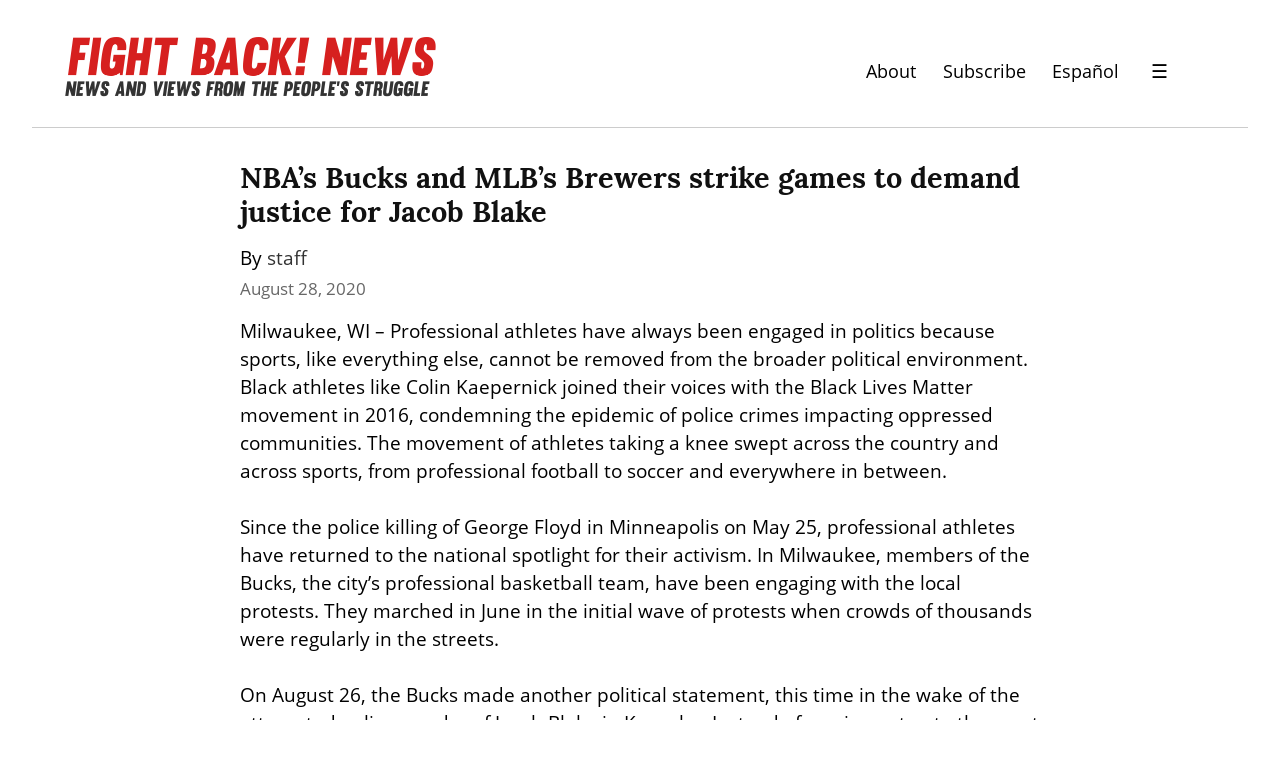

--- FILE ---
content_type: text/html; charset=utf-8
request_url: https://www.google.com/recaptcha/api2/anchor?ar=1&k=6LfWcCIUAAAAAFVWqX0_IeDeuXBmT7LVdIfy3SHL&co=aHR0cHM6Ly9maWdodGJhY2tuZXdzLm9yZzo0NDM.&hl=en&v=N67nZn4AqZkNcbeMu4prBgzg&size=normal&anchor-ms=20000&execute-ms=30000&cb=7bzjt7ukzdx6
body_size: 49591
content:
<!DOCTYPE HTML><html dir="ltr" lang="en"><head><meta http-equiv="Content-Type" content="text/html; charset=UTF-8">
<meta http-equiv="X-UA-Compatible" content="IE=edge">
<title>reCAPTCHA</title>
<style type="text/css">
/* cyrillic-ext */
@font-face {
  font-family: 'Roboto';
  font-style: normal;
  font-weight: 400;
  font-stretch: 100%;
  src: url(//fonts.gstatic.com/s/roboto/v48/KFO7CnqEu92Fr1ME7kSn66aGLdTylUAMa3GUBHMdazTgWw.woff2) format('woff2');
  unicode-range: U+0460-052F, U+1C80-1C8A, U+20B4, U+2DE0-2DFF, U+A640-A69F, U+FE2E-FE2F;
}
/* cyrillic */
@font-face {
  font-family: 'Roboto';
  font-style: normal;
  font-weight: 400;
  font-stretch: 100%;
  src: url(//fonts.gstatic.com/s/roboto/v48/KFO7CnqEu92Fr1ME7kSn66aGLdTylUAMa3iUBHMdazTgWw.woff2) format('woff2');
  unicode-range: U+0301, U+0400-045F, U+0490-0491, U+04B0-04B1, U+2116;
}
/* greek-ext */
@font-face {
  font-family: 'Roboto';
  font-style: normal;
  font-weight: 400;
  font-stretch: 100%;
  src: url(//fonts.gstatic.com/s/roboto/v48/KFO7CnqEu92Fr1ME7kSn66aGLdTylUAMa3CUBHMdazTgWw.woff2) format('woff2');
  unicode-range: U+1F00-1FFF;
}
/* greek */
@font-face {
  font-family: 'Roboto';
  font-style: normal;
  font-weight: 400;
  font-stretch: 100%;
  src: url(//fonts.gstatic.com/s/roboto/v48/KFO7CnqEu92Fr1ME7kSn66aGLdTylUAMa3-UBHMdazTgWw.woff2) format('woff2');
  unicode-range: U+0370-0377, U+037A-037F, U+0384-038A, U+038C, U+038E-03A1, U+03A3-03FF;
}
/* math */
@font-face {
  font-family: 'Roboto';
  font-style: normal;
  font-weight: 400;
  font-stretch: 100%;
  src: url(//fonts.gstatic.com/s/roboto/v48/KFO7CnqEu92Fr1ME7kSn66aGLdTylUAMawCUBHMdazTgWw.woff2) format('woff2');
  unicode-range: U+0302-0303, U+0305, U+0307-0308, U+0310, U+0312, U+0315, U+031A, U+0326-0327, U+032C, U+032F-0330, U+0332-0333, U+0338, U+033A, U+0346, U+034D, U+0391-03A1, U+03A3-03A9, U+03B1-03C9, U+03D1, U+03D5-03D6, U+03F0-03F1, U+03F4-03F5, U+2016-2017, U+2034-2038, U+203C, U+2040, U+2043, U+2047, U+2050, U+2057, U+205F, U+2070-2071, U+2074-208E, U+2090-209C, U+20D0-20DC, U+20E1, U+20E5-20EF, U+2100-2112, U+2114-2115, U+2117-2121, U+2123-214F, U+2190, U+2192, U+2194-21AE, U+21B0-21E5, U+21F1-21F2, U+21F4-2211, U+2213-2214, U+2216-22FF, U+2308-230B, U+2310, U+2319, U+231C-2321, U+2336-237A, U+237C, U+2395, U+239B-23B7, U+23D0, U+23DC-23E1, U+2474-2475, U+25AF, U+25B3, U+25B7, U+25BD, U+25C1, U+25CA, U+25CC, U+25FB, U+266D-266F, U+27C0-27FF, U+2900-2AFF, U+2B0E-2B11, U+2B30-2B4C, U+2BFE, U+3030, U+FF5B, U+FF5D, U+1D400-1D7FF, U+1EE00-1EEFF;
}
/* symbols */
@font-face {
  font-family: 'Roboto';
  font-style: normal;
  font-weight: 400;
  font-stretch: 100%;
  src: url(//fonts.gstatic.com/s/roboto/v48/KFO7CnqEu92Fr1ME7kSn66aGLdTylUAMaxKUBHMdazTgWw.woff2) format('woff2');
  unicode-range: U+0001-000C, U+000E-001F, U+007F-009F, U+20DD-20E0, U+20E2-20E4, U+2150-218F, U+2190, U+2192, U+2194-2199, U+21AF, U+21E6-21F0, U+21F3, U+2218-2219, U+2299, U+22C4-22C6, U+2300-243F, U+2440-244A, U+2460-24FF, U+25A0-27BF, U+2800-28FF, U+2921-2922, U+2981, U+29BF, U+29EB, U+2B00-2BFF, U+4DC0-4DFF, U+FFF9-FFFB, U+10140-1018E, U+10190-1019C, U+101A0, U+101D0-101FD, U+102E0-102FB, U+10E60-10E7E, U+1D2C0-1D2D3, U+1D2E0-1D37F, U+1F000-1F0FF, U+1F100-1F1AD, U+1F1E6-1F1FF, U+1F30D-1F30F, U+1F315, U+1F31C, U+1F31E, U+1F320-1F32C, U+1F336, U+1F378, U+1F37D, U+1F382, U+1F393-1F39F, U+1F3A7-1F3A8, U+1F3AC-1F3AF, U+1F3C2, U+1F3C4-1F3C6, U+1F3CA-1F3CE, U+1F3D4-1F3E0, U+1F3ED, U+1F3F1-1F3F3, U+1F3F5-1F3F7, U+1F408, U+1F415, U+1F41F, U+1F426, U+1F43F, U+1F441-1F442, U+1F444, U+1F446-1F449, U+1F44C-1F44E, U+1F453, U+1F46A, U+1F47D, U+1F4A3, U+1F4B0, U+1F4B3, U+1F4B9, U+1F4BB, U+1F4BF, U+1F4C8-1F4CB, U+1F4D6, U+1F4DA, U+1F4DF, U+1F4E3-1F4E6, U+1F4EA-1F4ED, U+1F4F7, U+1F4F9-1F4FB, U+1F4FD-1F4FE, U+1F503, U+1F507-1F50B, U+1F50D, U+1F512-1F513, U+1F53E-1F54A, U+1F54F-1F5FA, U+1F610, U+1F650-1F67F, U+1F687, U+1F68D, U+1F691, U+1F694, U+1F698, U+1F6AD, U+1F6B2, U+1F6B9-1F6BA, U+1F6BC, U+1F6C6-1F6CF, U+1F6D3-1F6D7, U+1F6E0-1F6EA, U+1F6F0-1F6F3, U+1F6F7-1F6FC, U+1F700-1F7FF, U+1F800-1F80B, U+1F810-1F847, U+1F850-1F859, U+1F860-1F887, U+1F890-1F8AD, U+1F8B0-1F8BB, U+1F8C0-1F8C1, U+1F900-1F90B, U+1F93B, U+1F946, U+1F984, U+1F996, U+1F9E9, U+1FA00-1FA6F, U+1FA70-1FA7C, U+1FA80-1FA89, U+1FA8F-1FAC6, U+1FACE-1FADC, U+1FADF-1FAE9, U+1FAF0-1FAF8, U+1FB00-1FBFF;
}
/* vietnamese */
@font-face {
  font-family: 'Roboto';
  font-style: normal;
  font-weight: 400;
  font-stretch: 100%;
  src: url(//fonts.gstatic.com/s/roboto/v48/KFO7CnqEu92Fr1ME7kSn66aGLdTylUAMa3OUBHMdazTgWw.woff2) format('woff2');
  unicode-range: U+0102-0103, U+0110-0111, U+0128-0129, U+0168-0169, U+01A0-01A1, U+01AF-01B0, U+0300-0301, U+0303-0304, U+0308-0309, U+0323, U+0329, U+1EA0-1EF9, U+20AB;
}
/* latin-ext */
@font-face {
  font-family: 'Roboto';
  font-style: normal;
  font-weight: 400;
  font-stretch: 100%;
  src: url(//fonts.gstatic.com/s/roboto/v48/KFO7CnqEu92Fr1ME7kSn66aGLdTylUAMa3KUBHMdazTgWw.woff2) format('woff2');
  unicode-range: U+0100-02BA, U+02BD-02C5, U+02C7-02CC, U+02CE-02D7, U+02DD-02FF, U+0304, U+0308, U+0329, U+1D00-1DBF, U+1E00-1E9F, U+1EF2-1EFF, U+2020, U+20A0-20AB, U+20AD-20C0, U+2113, U+2C60-2C7F, U+A720-A7FF;
}
/* latin */
@font-face {
  font-family: 'Roboto';
  font-style: normal;
  font-weight: 400;
  font-stretch: 100%;
  src: url(//fonts.gstatic.com/s/roboto/v48/KFO7CnqEu92Fr1ME7kSn66aGLdTylUAMa3yUBHMdazQ.woff2) format('woff2');
  unicode-range: U+0000-00FF, U+0131, U+0152-0153, U+02BB-02BC, U+02C6, U+02DA, U+02DC, U+0304, U+0308, U+0329, U+2000-206F, U+20AC, U+2122, U+2191, U+2193, U+2212, U+2215, U+FEFF, U+FFFD;
}
/* cyrillic-ext */
@font-face {
  font-family: 'Roboto';
  font-style: normal;
  font-weight: 500;
  font-stretch: 100%;
  src: url(//fonts.gstatic.com/s/roboto/v48/KFO7CnqEu92Fr1ME7kSn66aGLdTylUAMa3GUBHMdazTgWw.woff2) format('woff2');
  unicode-range: U+0460-052F, U+1C80-1C8A, U+20B4, U+2DE0-2DFF, U+A640-A69F, U+FE2E-FE2F;
}
/* cyrillic */
@font-face {
  font-family: 'Roboto';
  font-style: normal;
  font-weight: 500;
  font-stretch: 100%;
  src: url(//fonts.gstatic.com/s/roboto/v48/KFO7CnqEu92Fr1ME7kSn66aGLdTylUAMa3iUBHMdazTgWw.woff2) format('woff2');
  unicode-range: U+0301, U+0400-045F, U+0490-0491, U+04B0-04B1, U+2116;
}
/* greek-ext */
@font-face {
  font-family: 'Roboto';
  font-style: normal;
  font-weight: 500;
  font-stretch: 100%;
  src: url(//fonts.gstatic.com/s/roboto/v48/KFO7CnqEu92Fr1ME7kSn66aGLdTylUAMa3CUBHMdazTgWw.woff2) format('woff2');
  unicode-range: U+1F00-1FFF;
}
/* greek */
@font-face {
  font-family: 'Roboto';
  font-style: normal;
  font-weight: 500;
  font-stretch: 100%;
  src: url(//fonts.gstatic.com/s/roboto/v48/KFO7CnqEu92Fr1ME7kSn66aGLdTylUAMa3-UBHMdazTgWw.woff2) format('woff2');
  unicode-range: U+0370-0377, U+037A-037F, U+0384-038A, U+038C, U+038E-03A1, U+03A3-03FF;
}
/* math */
@font-face {
  font-family: 'Roboto';
  font-style: normal;
  font-weight: 500;
  font-stretch: 100%;
  src: url(//fonts.gstatic.com/s/roboto/v48/KFO7CnqEu92Fr1ME7kSn66aGLdTylUAMawCUBHMdazTgWw.woff2) format('woff2');
  unicode-range: U+0302-0303, U+0305, U+0307-0308, U+0310, U+0312, U+0315, U+031A, U+0326-0327, U+032C, U+032F-0330, U+0332-0333, U+0338, U+033A, U+0346, U+034D, U+0391-03A1, U+03A3-03A9, U+03B1-03C9, U+03D1, U+03D5-03D6, U+03F0-03F1, U+03F4-03F5, U+2016-2017, U+2034-2038, U+203C, U+2040, U+2043, U+2047, U+2050, U+2057, U+205F, U+2070-2071, U+2074-208E, U+2090-209C, U+20D0-20DC, U+20E1, U+20E5-20EF, U+2100-2112, U+2114-2115, U+2117-2121, U+2123-214F, U+2190, U+2192, U+2194-21AE, U+21B0-21E5, U+21F1-21F2, U+21F4-2211, U+2213-2214, U+2216-22FF, U+2308-230B, U+2310, U+2319, U+231C-2321, U+2336-237A, U+237C, U+2395, U+239B-23B7, U+23D0, U+23DC-23E1, U+2474-2475, U+25AF, U+25B3, U+25B7, U+25BD, U+25C1, U+25CA, U+25CC, U+25FB, U+266D-266F, U+27C0-27FF, U+2900-2AFF, U+2B0E-2B11, U+2B30-2B4C, U+2BFE, U+3030, U+FF5B, U+FF5D, U+1D400-1D7FF, U+1EE00-1EEFF;
}
/* symbols */
@font-face {
  font-family: 'Roboto';
  font-style: normal;
  font-weight: 500;
  font-stretch: 100%;
  src: url(//fonts.gstatic.com/s/roboto/v48/KFO7CnqEu92Fr1ME7kSn66aGLdTylUAMaxKUBHMdazTgWw.woff2) format('woff2');
  unicode-range: U+0001-000C, U+000E-001F, U+007F-009F, U+20DD-20E0, U+20E2-20E4, U+2150-218F, U+2190, U+2192, U+2194-2199, U+21AF, U+21E6-21F0, U+21F3, U+2218-2219, U+2299, U+22C4-22C6, U+2300-243F, U+2440-244A, U+2460-24FF, U+25A0-27BF, U+2800-28FF, U+2921-2922, U+2981, U+29BF, U+29EB, U+2B00-2BFF, U+4DC0-4DFF, U+FFF9-FFFB, U+10140-1018E, U+10190-1019C, U+101A0, U+101D0-101FD, U+102E0-102FB, U+10E60-10E7E, U+1D2C0-1D2D3, U+1D2E0-1D37F, U+1F000-1F0FF, U+1F100-1F1AD, U+1F1E6-1F1FF, U+1F30D-1F30F, U+1F315, U+1F31C, U+1F31E, U+1F320-1F32C, U+1F336, U+1F378, U+1F37D, U+1F382, U+1F393-1F39F, U+1F3A7-1F3A8, U+1F3AC-1F3AF, U+1F3C2, U+1F3C4-1F3C6, U+1F3CA-1F3CE, U+1F3D4-1F3E0, U+1F3ED, U+1F3F1-1F3F3, U+1F3F5-1F3F7, U+1F408, U+1F415, U+1F41F, U+1F426, U+1F43F, U+1F441-1F442, U+1F444, U+1F446-1F449, U+1F44C-1F44E, U+1F453, U+1F46A, U+1F47D, U+1F4A3, U+1F4B0, U+1F4B3, U+1F4B9, U+1F4BB, U+1F4BF, U+1F4C8-1F4CB, U+1F4D6, U+1F4DA, U+1F4DF, U+1F4E3-1F4E6, U+1F4EA-1F4ED, U+1F4F7, U+1F4F9-1F4FB, U+1F4FD-1F4FE, U+1F503, U+1F507-1F50B, U+1F50D, U+1F512-1F513, U+1F53E-1F54A, U+1F54F-1F5FA, U+1F610, U+1F650-1F67F, U+1F687, U+1F68D, U+1F691, U+1F694, U+1F698, U+1F6AD, U+1F6B2, U+1F6B9-1F6BA, U+1F6BC, U+1F6C6-1F6CF, U+1F6D3-1F6D7, U+1F6E0-1F6EA, U+1F6F0-1F6F3, U+1F6F7-1F6FC, U+1F700-1F7FF, U+1F800-1F80B, U+1F810-1F847, U+1F850-1F859, U+1F860-1F887, U+1F890-1F8AD, U+1F8B0-1F8BB, U+1F8C0-1F8C1, U+1F900-1F90B, U+1F93B, U+1F946, U+1F984, U+1F996, U+1F9E9, U+1FA00-1FA6F, U+1FA70-1FA7C, U+1FA80-1FA89, U+1FA8F-1FAC6, U+1FACE-1FADC, U+1FADF-1FAE9, U+1FAF0-1FAF8, U+1FB00-1FBFF;
}
/* vietnamese */
@font-face {
  font-family: 'Roboto';
  font-style: normal;
  font-weight: 500;
  font-stretch: 100%;
  src: url(//fonts.gstatic.com/s/roboto/v48/KFO7CnqEu92Fr1ME7kSn66aGLdTylUAMa3OUBHMdazTgWw.woff2) format('woff2');
  unicode-range: U+0102-0103, U+0110-0111, U+0128-0129, U+0168-0169, U+01A0-01A1, U+01AF-01B0, U+0300-0301, U+0303-0304, U+0308-0309, U+0323, U+0329, U+1EA0-1EF9, U+20AB;
}
/* latin-ext */
@font-face {
  font-family: 'Roboto';
  font-style: normal;
  font-weight: 500;
  font-stretch: 100%;
  src: url(//fonts.gstatic.com/s/roboto/v48/KFO7CnqEu92Fr1ME7kSn66aGLdTylUAMa3KUBHMdazTgWw.woff2) format('woff2');
  unicode-range: U+0100-02BA, U+02BD-02C5, U+02C7-02CC, U+02CE-02D7, U+02DD-02FF, U+0304, U+0308, U+0329, U+1D00-1DBF, U+1E00-1E9F, U+1EF2-1EFF, U+2020, U+20A0-20AB, U+20AD-20C0, U+2113, U+2C60-2C7F, U+A720-A7FF;
}
/* latin */
@font-face {
  font-family: 'Roboto';
  font-style: normal;
  font-weight: 500;
  font-stretch: 100%;
  src: url(//fonts.gstatic.com/s/roboto/v48/KFO7CnqEu92Fr1ME7kSn66aGLdTylUAMa3yUBHMdazQ.woff2) format('woff2');
  unicode-range: U+0000-00FF, U+0131, U+0152-0153, U+02BB-02BC, U+02C6, U+02DA, U+02DC, U+0304, U+0308, U+0329, U+2000-206F, U+20AC, U+2122, U+2191, U+2193, U+2212, U+2215, U+FEFF, U+FFFD;
}
/* cyrillic-ext */
@font-face {
  font-family: 'Roboto';
  font-style: normal;
  font-weight: 900;
  font-stretch: 100%;
  src: url(//fonts.gstatic.com/s/roboto/v48/KFO7CnqEu92Fr1ME7kSn66aGLdTylUAMa3GUBHMdazTgWw.woff2) format('woff2');
  unicode-range: U+0460-052F, U+1C80-1C8A, U+20B4, U+2DE0-2DFF, U+A640-A69F, U+FE2E-FE2F;
}
/* cyrillic */
@font-face {
  font-family: 'Roboto';
  font-style: normal;
  font-weight: 900;
  font-stretch: 100%;
  src: url(//fonts.gstatic.com/s/roboto/v48/KFO7CnqEu92Fr1ME7kSn66aGLdTylUAMa3iUBHMdazTgWw.woff2) format('woff2');
  unicode-range: U+0301, U+0400-045F, U+0490-0491, U+04B0-04B1, U+2116;
}
/* greek-ext */
@font-face {
  font-family: 'Roboto';
  font-style: normal;
  font-weight: 900;
  font-stretch: 100%;
  src: url(//fonts.gstatic.com/s/roboto/v48/KFO7CnqEu92Fr1ME7kSn66aGLdTylUAMa3CUBHMdazTgWw.woff2) format('woff2');
  unicode-range: U+1F00-1FFF;
}
/* greek */
@font-face {
  font-family: 'Roboto';
  font-style: normal;
  font-weight: 900;
  font-stretch: 100%;
  src: url(//fonts.gstatic.com/s/roboto/v48/KFO7CnqEu92Fr1ME7kSn66aGLdTylUAMa3-UBHMdazTgWw.woff2) format('woff2');
  unicode-range: U+0370-0377, U+037A-037F, U+0384-038A, U+038C, U+038E-03A1, U+03A3-03FF;
}
/* math */
@font-face {
  font-family: 'Roboto';
  font-style: normal;
  font-weight: 900;
  font-stretch: 100%;
  src: url(//fonts.gstatic.com/s/roboto/v48/KFO7CnqEu92Fr1ME7kSn66aGLdTylUAMawCUBHMdazTgWw.woff2) format('woff2');
  unicode-range: U+0302-0303, U+0305, U+0307-0308, U+0310, U+0312, U+0315, U+031A, U+0326-0327, U+032C, U+032F-0330, U+0332-0333, U+0338, U+033A, U+0346, U+034D, U+0391-03A1, U+03A3-03A9, U+03B1-03C9, U+03D1, U+03D5-03D6, U+03F0-03F1, U+03F4-03F5, U+2016-2017, U+2034-2038, U+203C, U+2040, U+2043, U+2047, U+2050, U+2057, U+205F, U+2070-2071, U+2074-208E, U+2090-209C, U+20D0-20DC, U+20E1, U+20E5-20EF, U+2100-2112, U+2114-2115, U+2117-2121, U+2123-214F, U+2190, U+2192, U+2194-21AE, U+21B0-21E5, U+21F1-21F2, U+21F4-2211, U+2213-2214, U+2216-22FF, U+2308-230B, U+2310, U+2319, U+231C-2321, U+2336-237A, U+237C, U+2395, U+239B-23B7, U+23D0, U+23DC-23E1, U+2474-2475, U+25AF, U+25B3, U+25B7, U+25BD, U+25C1, U+25CA, U+25CC, U+25FB, U+266D-266F, U+27C0-27FF, U+2900-2AFF, U+2B0E-2B11, U+2B30-2B4C, U+2BFE, U+3030, U+FF5B, U+FF5D, U+1D400-1D7FF, U+1EE00-1EEFF;
}
/* symbols */
@font-face {
  font-family: 'Roboto';
  font-style: normal;
  font-weight: 900;
  font-stretch: 100%;
  src: url(//fonts.gstatic.com/s/roboto/v48/KFO7CnqEu92Fr1ME7kSn66aGLdTylUAMaxKUBHMdazTgWw.woff2) format('woff2');
  unicode-range: U+0001-000C, U+000E-001F, U+007F-009F, U+20DD-20E0, U+20E2-20E4, U+2150-218F, U+2190, U+2192, U+2194-2199, U+21AF, U+21E6-21F0, U+21F3, U+2218-2219, U+2299, U+22C4-22C6, U+2300-243F, U+2440-244A, U+2460-24FF, U+25A0-27BF, U+2800-28FF, U+2921-2922, U+2981, U+29BF, U+29EB, U+2B00-2BFF, U+4DC0-4DFF, U+FFF9-FFFB, U+10140-1018E, U+10190-1019C, U+101A0, U+101D0-101FD, U+102E0-102FB, U+10E60-10E7E, U+1D2C0-1D2D3, U+1D2E0-1D37F, U+1F000-1F0FF, U+1F100-1F1AD, U+1F1E6-1F1FF, U+1F30D-1F30F, U+1F315, U+1F31C, U+1F31E, U+1F320-1F32C, U+1F336, U+1F378, U+1F37D, U+1F382, U+1F393-1F39F, U+1F3A7-1F3A8, U+1F3AC-1F3AF, U+1F3C2, U+1F3C4-1F3C6, U+1F3CA-1F3CE, U+1F3D4-1F3E0, U+1F3ED, U+1F3F1-1F3F3, U+1F3F5-1F3F7, U+1F408, U+1F415, U+1F41F, U+1F426, U+1F43F, U+1F441-1F442, U+1F444, U+1F446-1F449, U+1F44C-1F44E, U+1F453, U+1F46A, U+1F47D, U+1F4A3, U+1F4B0, U+1F4B3, U+1F4B9, U+1F4BB, U+1F4BF, U+1F4C8-1F4CB, U+1F4D6, U+1F4DA, U+1F4DF, U+1F4E3-1F4E6, U+1F4EA-1F4ED, U+1F4F7, U+1F4F9-1F4FB, U+1F4FD-1F4FE, U+1F503, U+1F507-1F50B, U+1F50D, U+1F512-1F513, U+1F53E-1F54A, U+1F54F-1F5FA, U+1F610, U+1F650-1F67F, U+1F687, U+1F68D, U+1F691, U+1F694, U+1F698, U+1F6AD, U+1F6B2, U+1F6B9-1F6BA, U+1F6BC, U+1F6C6-1F6CF, U+1F6D3-1F6D7, U+1F6E0-1F6EA, U+1F6F0-1F6F3, U+1F6F7-1F6FC, U+1F700-1F7FF, U+1F800-1F80B, U+1F810-1F847, U+1F850-1F859, U+1F860-1F887, U+1F890-1F8AD, U+1F8B0-1F8BB, U+1F8C0-1F8C1, U+1F900-1F90B, U+1F93B, U+1F946, U+1F984, U+1F996, U+1F9E9, U+1FA00-1FA6F, U+1FA70-1FA7C, U+1FA80-1FA89, U+1FA8F-1FAC6, U+1FACE-1FADC, U+1FADF-1FAE9, U+1FAF0-1FAF8, U+1FB00-1FBFF;
}
/* vietnamese */
@font-face {
  font-family: 'Roboto';
  font-style: normal;
  font-weight: 900;
  font-stretch: 100%;
  src: url(//fonts.gstatic.com/s/roboto/v48/KFO7CnqEu92Fr1ME7kSn66aGLdTylUAMa3OUBHMdazTgWw.woff2) format('woff2');
  unicode-range: U+0102-0103, U+0110-0111, U+0128-0129, U+0168-0169, U+01A0-01A1, U+01AF-01B0, U+0300-0301, U+0303-0304, U+0308-0309, U+0323, U+0329, U+1EA0-1EF9, U+20AB;
}
/* latin-ext */
@font-face {
  font-family: 'Roboto';
  font-style: normal;
  font-weight: 900;
  font-stretch: 100%;
  src: url(//fonts.gstatic.com/s/roboto/v48/KFO7CnqEu92Fr1ME7kSn66aGLdTylUAMa3KUBHMdazTgWw.woff2) format('woff2');
  unicode-range: U+0100-02BA, U+02BD-02C5, U+02C7-02CC, U+02CE-02D7, U+02DD-02FF, U+0304, U+0308, U+0329, U+1D00-1DBF, U+1E00-1E9F, U+1EF2-1EFF, U+2020, U+20A0-20AB, U+20AD-20C0, U+2113, U+2C60-2C7F, U+A720-A7FF;
}
/* latin */
@font-face {
  font-family: 'Roboto';
  font-style: normal;
  font-weight: 900;
  font-stretch: 100%;
  src: url(//fonts.gstatic.com/s/roboto/v48/KFO7CnqEu92Fr1ME7kSn66aGLdTylUAMa3yUBHMdazQ.woff2) format('woff2');
  unicode-range: U+0000-00FF, U+0131, U+0152-0153, U+02BB-02BC, U+02C6, U+02DA, U+02DC, U+0304, U+0308, U+0329, U+2000-206F, U+20AC, U+2122, U+2191, U+2193, U+2212, U+2215, U+FEFF, U+FFFD;
}

</style>
<link rel="stylesheet" type="text/css" href="https://www.gstatic.com/recaptcha/releases/N67nZn4AqZkNcbeMu4prBgzg/styles__ltr.css">
<script nonce="UY-nDlKlbm1Iw_fg8PbdUg" type="text/javascript">window['__recaptcha_api'] = 'https://www.google.com/recaptcha/api2/';</script>
<script type="text/javascript" src="https://www.gstatic.com/recaptcha/releases/N67nZn4AqZkNcbeMu4prBgzg/recaptcha__en.js" nonce="UY-nDlKlbm1Iw_fg8PbdUg">
      
    </script></head>
<body><div id="rc-anchor-alert" class="rc-anchor-alert"></div>
<input type="hidden" id="recaptcha-token" value="[base64]">
<script type="text/javascript" nonce="UY-nDlKlbm1Iw_fg8PbdUg">
      recaptcha.anchor.Main.init("[\x22ainput\x22,[\x22bgdata\x22,\x22\x22,\[base64]/[base64]/MjU1Ong/[base64]/[base64]/[base64]/[base64]/[base64]/[base64]/[base64]/[base64]/[base64]/[base64]/[base64]/[base64]/[base64]/[base64]/[base64]\\u003d\x22,\[base64]\\u003d\x22,\x22bsKSw6bCtAVJFVHDvjgswqAiw7TDq8OjZx5hwrzCpXNxw6jCpcOgD8OlTcKVRApKw5rDkzrCtlnConFNScKqw6BaeTEbwq9ofibCmh0KesKwwpbCrxFPw7fCgDfCisOtwqjDiDzDvcK3MMKtw4/CoyPDq8OuwozCnHHClT9Qwq8/[base64]/wrRyHn7CgCfCrBfDs8KFwotvLn7CtsKRwrLDrhJ+bMOCw7nDm8KhWGPDg8Ofwq41J0Vlw6scw7/[base64]/w5MnwozCusKJC2gJwrZSfzFrwr9RFMOewpdiZMOKwoXClkN2wpXDnsOBw6kxSiN9N8O9RytrwpdUKsKEw5jCl8KWw4AtwoDDmWNdwq9OwpVsVwoIHsOYFk/DmQbCgsOHw6cPw4Fjw5hPYnpyIsKlLjvCuMK5Z8OPJ11dTg/DjnVmwr3DkVNQPMKVw5BvwpRTw40Pwrdad2ZIHcO1ccOnw5hwwppHw6rDpcKDOsKNwodiOggARcK7wr1zODYmZCIpwozDicOsAcKsNcONOizChxzCgcOeDcK0DV1xw43DpsOuS8OAwootPcKsCXDCuMOIw43ClWnCngxFw6/CuMOQw68qUGl2PcKhMwnCnCzCoEURwrHDjcO3w5jDgizDpyBgNgVHScKlwqstFsOrw71RwqdDKcKPwrXDmMOvw5oMw4/CgQpyMgvCpcOFw4JBXcKbw5DDhMKDw5DCogo/[base64]/DqCzCm1XCoQjDrX88wrY1SDHCk8KOw6nCi8KgwrE6PxbDl8Kxw4/Dl2x9BsORw6bCkTBiwo1AHQ0iwqUcCkPDqFgDw5IiIm5NwoHDinhtwp1LP8KaWT/Cul7CscOdw5vDpsOfS8KPwr4WwoTCl8KpwppDLcOcwpDCoMKXGsKqYi3DusOgOS3DoVJJO8KFwrPCisOBE8OeSMKDwp/Dh07DlyLDnizDtivCtcOhHgxTw5Vyw6fDicK9JU7Dqi/CqSIFw5/CmMK7HsKgwrk7w5NzwpbCq8ORbsOMEhvCpMKJw6bDrzfCkVrDn8KUw79FLMOnTXUxRMKEBcOeBMK5BVkuLMKdwrYROWXCpMKJc8OUw4kJwq4TcXtZw6ptwq/DuMKTW8Kwwpgzw5/Dm8KRwpXDl2QdB8KYwp/DiWfDscOZw7U6wq1Iwr7Ci8O9w4nClRNKw4lbw4JQw5nDuEPDqUpycE1FO8KiwosybMOTw5jDuWXDgcOqw5VsT8O7dXnCmMKAOBAKHykcwq1mwpVvbV/DvcOJe1LCqcKlL0Agw41jF8OVw4HCiyTCjF7CmS3DtsK5wonCvMOFVcKeS3jDtn1WwpRBVcKgwr8Tw6lQOMOsNEHCrsKRYsOaw5jDrMKbAFk6G8OiwrLCm0Mvw5TCkRzDmsOCLMOjSS/Cn0fCpinCjMOAdSDCsxMlwoZQAEF3BMOaw6R9OsKlw7rCm1DCimjDqMKGw7/[base64]/DqiQWDMKZwpzCoTjDgcOfNCPCnzZLCGpQesKxaFvClsODw4xmwr4uw45CJMKPwp/DkcOCwo/DmGjChE0XMsKaEcOpK1PCoMO5QSAQRMO9eWN5IBzDo8O7worDhVLDu8KKw6onw74WwpIxwqADYm7CpsOOPcK3McO0KMK/aMKfwpEYw45CTTUrX2wdw77DtW3Dp0h6wq3CgsOYYgcHEzXDkcK+NTRXb8KWPz3ChMKjFygcwpBRwp/Cp8ODQk3CjRrDn8K8woHCpsKbFTzCrXDCvkDCtsO3PlzDvCYrCz7CjR8kw6LDp8OtcDPDqxA3w7XCt8Kqw5XCg8KDXnRvUikeWsKawp9aZMOEG30iwqA1w53DlgHDksKLwqoCe0kaw5w5w6sYw4rDtyXDqsOhw5c/wrMPw7DDvERlEEXDsA3Cv2lbOSoeUMKuwpFpScOnwonCksKoSsOZwqTCj8OWIRZSB3fDisOyw6kcbAHDhEoyJgE7GMOMPxvCg8Kzw4Q7QyNdXSTDiMKYJMKhN8KmwpjDvMOeDnPDm2vDmkoEw4XDscO2W0rClC4IR2XCgygsw4oZEMOhNybDjR/CrcKqajlqA3fDiR8gw7sBfFYvwo9Dwo45aW3CvcO6wqvCslsia8KQGcKQYMOUfX0+F8KFMMKvwqIAw4vCtCFkDxLDgBRlMcKCB3FxZSwiHHcrGhLCn2fDqm/DsiohwqEWw4BIQ8KmLE89NMKdw53Cp8Oww6nCk1R3w5gbb8O1X8OxQE/[base64]/Csm7DkcKRMcKSw6rCg8KMwpTCsGXCk11hVm7CtCwuw489wqLDuhXCiMKXw6zDjgMGDcK5w5zDrcKQIMKjw7oAworDvcKQw6vCkcOBw7TCrMO6akYAVzBcwqx/C8K5HsOUUFd+GiMPw4TDl8Ojw6RfwpLDp2wLwoMiw77CtgPCgh89wqrDpRPDhMKMRDNTUwTCu8O3UMOXwqh/WMKDwrPCoxHCn8KvDcOtRCTDtCUvwrnCkXjCmxguT8Kew7LDlnLCmMKvFMKYTC8QT8KxwrswWyzDmnjDsFYyIcOmIMK5wrLDsDHCqsOaaCPCthvCqBtlW8OewpzDhljCmT3Com/Du0PDuEvCrDRMAwbCgcK+GsOGwo3CgsK8RgUFwo7DssO2wqgXek8XLsKuwqB+M8Ojw4Yxw5LCgsKWQl0Jw7/DpSEiw6XChG9xwq9UwpNFRy7Dt8OPwqTDtsOXU3bDv1DDpcKQNcO6wrlrRE/DtlHDuhQGP8Omw5pzS8KKFy3CnljDkyRPw6wQcRDDisK0w6wSwrrDo2/Dv0tSZi9SN8OzWwwew7BnaMO9wpZ/w4BPeBNww7Eewp/[base64]/DuMO0ZMKPwrheQcKnw7Ylw6jCog0uwqJuw5zDigTDrAg1CcOoV8O5VRowwr0+SMObGsOJdFkoLi/DizvDpHLChR/Do8OqRsOWwrPDgFB0w4l/G8KqCC3CoMOow7xmZ3Fzwq0xw75uVsOswpUuJGfDlxk+w59fwrYhCVINwrjCk8O/WlbCsyvCisKXZcO7N8KGJy5HTcKgwpzCv8KLw4hxVcOBwqptHARAZCnDsMOWwrAhwoVoKsK4w7NGEn1eeVrDvzwswqvCmsKTwoDCjX8FwqMnVD3DisKZKUQpwobCrMK/CgNfbz/DhcO8w551w63DqMOpV1kDwpUZWcO1XsOnRkDDtXdNwq1TwqvCusO6ZcKdX10fwqrCnU02wqbCucO9wpPCpkUaYg7Dk8KLw4l5BlNLOcORJQB0w4BzwqkPZnnDucOWKMO/woBTw6VJwrcgw4xrwpEowrTDo1fCiH4FH8OKJ0gdT8O3AcOxIiTCiRYvIH5YORwYCcK0wphxw5AHwqzDqsO+IMKuIMOZw6zCvMOvYWTDjsK9w6XDqkQKwphww63Ck8KGLsKIKMOqNy5GwoRxT8O/LywRwqrDnUHDvFB8w6l5DDjCicOFO0g8Gj/DpMKVwoEpLMOVw6LCrMKNw6rDtTE9f3LClMKowpzDnkUhwpHDucKzwpsqwr7Dj8K+wrrCjsKESD4Aw6bCpETDtH4mwr3Dg8K3woUpaMK7w5dIBcKmwoMdLsKpwpXCh8KJfMOWNcKvw4PCg2vDrcK7w7sqa8O/J8KoWsOswqfCuMOPMcOBbRTDgmMiw7J5w5bDo8OdGcK/G8O9FMO/PVwEUyLCtzjCucOCJTdOw7RxwofDilF1MgzCqShXeMOFcMONw5fDoMOqwozCqg3Cl1jDv3lLw6/[base64]/DrmRXwrAWZEjCv3kfwq7Dm8OuFy4TS293HR7DtsOmwq/Dkj5vw7UcFQ5vMmd7wr4BZHQQE3sYMk/CghpDw5fDiXXDucKMw5PCo19AIUUjwozDrVPCn8Oew45tw71rw7vDvMKWwrsGUkbCs8K7wpApwrg1wrnCr8K+w6bDnz5ZWRZIw55jBn4HUnHDu8KcwrUqY0h1eFULw7zCjx/DtV/[base64]/wrzCimfDlH3DhixcSnoHKMKTScO/Q8Onw6NBwrQGMwHCqGk1w51HCEHCvsK9wpRbMsKywokca0pJwpsJw580SMOcRhfDml9sc8OWJC48QsKbwp0qw7XDgsOGVQzDlyzCgg/CmcOJPAPDgMOew5XDvlnCosOGwpzDrTNlw4HCm8OeAER7wrxswrgxXALCoVQOYsKGwqFEwrLCoBNjwqIGYMO1ZcO2w6TCocKXw6PCv1MNwoRpwonCtsKswpLDvWjDt8O2NsKIw7/CpwpoeBAgTlTCusKNwo9Dw7h2wpdjLMKNKsKHwrLDhjbCix5Vw7NJN1DDpMKNwolFd1tVOMKHwpcKV8O2TkNFw58Hwp1TLg/Cq8OJw4nDs8OMGwIKw4bDrsKDwpLDgRPDk3LDhHrCv8OPwpNdw6wgwrHDiRXChyk+wrEqNBjDlcK2HRnDvsK0OgLCssOMD8KRVgjDtsK1w77CgWc+LcOlw6jCsj85w4V9wojDkUsVw70ybg1pacKjwrF4w4N+w5ltCB1/[base64]/w7HDtMOlDMOkwoXCr8KhwqPCix9CwqEMasKVwo9HwqkHw7rDo8OkMmHCj1LDmQRowoEVP8OTwonCpsKUZsO4wpfCssKOw7VTPgXDi8K2w4rCsMKOUmXDpAAuwojDhXARwpHCiCzDpR0FIwZxWMODDgdkR1fDkmDCtsOzwqHCi8OFVkjClU/DoBwCSAzCpsODw6hHw79Hwq97woxFaT7CqETDlsKac8OPIcO3RQA9wr/CjikOw5/CgC7CpsKHbcOHfEPCqMORwrTDjMKuw5MSw4PCosOtwqTCqlxPwq9QGW3DicKxw6zCgMKfeyUtFQYawpMJYcK1wo1uPcO5wrLDrMOgwp7Dp8Ksw71rw6nDosOiw4Zpwq0awqzCphUqdcKsfEFGwo3DjMOnw6lRw6thw5rDnmM+YcO/[base64]/FMKDwo9PP8OxQHjDg8K+OC3Dh8ORwo/DlsOhNsKkw47CmHXCssO+e8KkwpYGBRjDu8OAAMOgwqljwoZpw7MHGcK1U09Pwppyw6A7EMK7w5nCnkMsR8ObXQZJwoPDr8OuwpU1wr0+w64RwobDqsKtYcObCsOjwoJdwovCqnrCscOxEDdza8OtO8KfUBV+BGXCpMOqc8K/w4IBacKawrlGwpdQwq5NPMKOw6DCmMOuwrcRHsKzbMOWc0rCnsKlw4nDgMOHwqbCnG8eNsKDwrLDq0A3w5PCvMO/N8OgwrvCgcKUU1pxw7rCpBEpwrzCrsKedCoWfMObZhjDvsOSwrnDqhxWEMKJEmTDm8Kxdz8Ka8OURkFFw43CjUUHwoV1NlHCiMKtwrjCosKewrvDocKnL8OMwpTCrcOPVMOvw4TCsMKZwqfCvgUPF8OtwpDCosO9w4k4MTgsRsOqw6jCjzRyw7R/w5jDqmVHwr/CmUzCvMKlw5/Dv8OgwprCm8KpJcOJL8KPdMODw7R9wrFyw6Eww7DDisObw68oJsKbZWHDoAHCggHCqcK/[base64]/Cjjh3wrfCicODHwhAw4Nxwr/Co8KJwqgQOMKewo0cwrzDtMODC8KYKcKvw5MUGCjCjsOew6pLFT7DqnLCnwcVw4/[base64]/CviBXwoHDtMKfHVUkPsKBw6RrDX/DhnvDvMKnwpQTwpfCslnDj8Kdw7ARf0Mjw4gfwqLCo8K4XsKAwqTCtMK7w60Uw6jCncOHwrM1dMO+wqoHwpDDlB8mTgEEw6/CjyUFwqjDlsKydMOJwpUYAcOaa8O7wq4kwpTDg8OIwoLDoyXDjQrDjSvChg7CgcOgDUjDqsOhwoFvZgzDqwLCniLDryzDjR8nw7vCucKZAmUDwoMGw5TDlcKJwrtgF8KFc8KLw4Agwq1TdMKawrjCu8Oaw55NeMOWXTLCiTfCicK6a0nCnhx/HsOZwq8aw4nDlMKZEHDCgwkGZ8OVbMKXUFgawqFwQ8OSCsKXUcObw7Auwr1PV8KKw4I5JFVWwpFZZsKSwqpww6FFw5zCo2p4I8Oxw54Yw5RKw7LDtsOSwo/Cn8OvUMKZRCsZw65nU8O3wqzCsFfCosKEwrbCnMKTMSnDvQbCjMKAfsOmYQgSLVtKw5vDoMOUwqA3wq1fwqtvwos2f1VPMTIKwpLCpG5nEMOqwqTChsKZeCvCt8KVV1EhwptEKcKIwp3DjMO/w4cJAmEJwoVzesKuNBrDnsObwqMxw57ClsONO8KmDsOPY8OQUcKPw7bCoMOIw6TDgnDCkMOrE8KUw6Q4HizCoQTCqcKhw7HCncK/woHDlyLCucKtwqcLR8OgeMKFDCUXw7NNwocQfnZuA8O3fWTDonfCn8KqFBTCsmzDt2QcTsO7wq/CvsKEwpNNw5FMw6ROfMKzY8ODUsO9woQuRcOAw4Q/[base64]/[base64]/Du05Cw7/DmcO/[base64]/woouw6bCq8KIA3cOw5jDpsKswqTCpMOjZMKKw6UUGVBgw44WwqRPO01/w74BOMKNwqMUGR7Dq19nS33CscK2w4jDjsO1w51CNx3CgQjCtzXDu8OeLwzCmQ7CosO5w5ZFwq7DlMOUW8Kdwq0gHg1awpbDkMKAcgdkIsKFYMO9PVfCiMOZwpE5FcOMFnQiw4vCpsKjU8OuwoHCnwfCkhh0Gyp4Z1DCisOcwoHCrh9EQcK/H8OQw57DncOQLsKrw5MjLsKQw6k7woVNwoHCrMK8V8KewrLDhcK9IMO+w4rDi8OUw73DslHDmxViw69kIcKawoHClsKBfMKnw7rDpMO/FAc9w6XDqsOyCcKwTcKrwrMMQcOGJ8KRwpNiN8KDHhpMwpzCrMOrWjYiVsOpw5fCpzh3RG/CssOUHsOVc3IOUzLDj8KpWTJOemMcL8K5QnfCk8O7XsK5A8ObwqLCqMONcRrCjk10w4nDosOWwprCr8KHaiXDt37DkcOkwrgfXVjCjMK0w7PDnsKCKMKNwoYDLnPDvF8QBD/Di8OgFAPCpHbDjB18wp1IQTXCkGsuwp7DllApw7vCgsOzw7LCsjjDpsKVw7FowpLDu8O7w6wBwpF/w4/DpUvCgMO9FBYlSMKOTxZAN8KJwoTCisOew43CncKVw4LCm8KCS0vDkcO+wqPDqsObBEsuw7h4FwtfHsOOPMOaZ8K0wrJWwqZcFQsXw57Dhktfw5Isw6rCkjUbwozDgMOswqbCvThIfjsjeSHCjMOXOgUEwoB+eMOhw71tRsOiFMKcw4jDmi/DqsOPw6HDtFxTwoTDuyXCvsK7NMKow6HClBNXw65LJ8OswpNiOE3CgWtJfsOIwo3DhsO3w5PCq11vwqckLjTDpAHDqlLDs8OkWS9pw5PDqcO8w5/DhsKawqjCjsOxXxHChMKQw4PDmkcFwrfCoS/DisKoUcKAwqfCgMKEYi3CtWHCisKkJsKawonCikF2w5PCk8O4w591IcONMUzCtMK2SXBpw5zCulxaS8OswrRcJMKWw4dXwos5w4MBw6F4L8O8w4DCgsKWw6nDhMKDNx7DjEzDkxLCmRl/w7PCmzEIT8Kyw7dcf8KcISkLEh53V8OlwqLDn8Olw5/CrcKICcOTGUJiKsKGTCgYwqvDhcKKw7DCnsOSw5o8w5oRBcOkwrvDnyfDiT0Aw6IKwplMwqTCoGQOFlJKwoFaw6jDtcKZcm0hT8OiwocYP3MdwoFaw5VKI1k+wpjCgn7DrUY8YsKkTkbCn8OVOgl8GgPDj8Ovwr/CtSQzU8Oow5DDtThdB1bDjTDDp0k7wrlrJMKxw5fCpcKlWnwuw5bDsHrCqCInwrQfw6/DqX0IbURAw7jCucOrMsKeAmTClAvDmMO7wpfDiGVtccKSU2zDkijCv8OcwoxAfGzCqsOGbEcNOw3ChMOwwrxKwpHDk8Onw5fDrsOowpnCj3DDh18yKUFnw4jCtcOHJzvDrMOqwqtHw4TDjMOJwq/[base64]/[base64]/Dmwh6AMOqMsOcAiMCC3zCnmkww4vDh8OJw6PCusKgw4TDvsKewpstw43DpBAXw746MQEUGsKxw5HChynDnRrDsg1pwrbDkcOiF2XDvSJhRgrCrVfCvRNcwq00wp3DhcKbwpLCrmPDoMKuwq/[base64]/Dqk3DpMObw7LCkcKcw4zDiMKZw4XCgMOuw4LCnBJ1c35IcsK4wrUVY1XCoj/[base64]/CgDLCghjClFRiFn7DtBnCoybCicOVLsKsfWNlCVXClMOwFU7DrsKxw6PDocKmXwYow6TDqSTCtcO/w6tFw71pEcOVGMOnaMKkPwHDpG/[base64]/S8O1w4vCpsKKwrI6woE/QWzClX/DuMOKw47DnsO+aTV/[base64]/CrsO0EioZI8Oowq4TE0jDi8Oxw5nDmMKxV8Odw4M/bB4WdQDCnhTCgsOIGcKxS0LCvTFMTMKMw49ww4Jzw7nCpcOTwoTCkcKXHMOaeBzCp8OEwozDuUZowqo6bsKHw79dfMOVNUzDllLCuzQlFcKhX1DDj8Kcwo3DsBrDkSbCjcKvfHNlwp/Cmi7Co2XCsTRqI8KZdcOrFEDDn8Kkw6jDvcKCVQzCnU0aHcOFCcOpwrV9w67Cs8OCN8Kww6rCvnDCmSfCjjJTUMKRCDUow6TDhl4XSsKlwojCg13CripNw7YpwqUbJhLCilbDnRLDkDfDowHDlD/ClMKtwoo1w4d2w6DCoFtFwotfwrPCmUXChcK4w4DDusK1bsOow7xoCxgswr/CkMOBwoEXw7nCmsKqNQTDiw/[base64]/w4nCpcKJYcKLW8Kiwo7DtsO5wrEEw5kswqXDsF0AwrLCslfDncKrwpRFwpPCo8OCTy7DvMOhDgbDpnbCpMKRFS3ClMOOw6PDsUBqwr1xw6QFEsKAJm5/QwAbw7F/wp3DtiAgS8OsAcKSdMOzw6rCusOQAjfCusO0M8KUJMKqwrM/wrV0w6LCpsODwqxhwojDpcONwq4twovCsFLCnjFdwpAwwpcEw7LDjBpyfcK5w4/Dt8OAYl4sesKtw75Vw5LCqV40w77DssOrwr3ChsKTwr/CoMOxMMKAwr9JwrYAwrtCw5HCnTYew4jCrlnDqWjDj0hyQcKFwrt7w7I1DMOcwqzDsMK0QRPCnXweSwPDr8OrdMKyw4XDpADCoiIPVcKbwqhlw7hpaxoXw4/[base64]/wp0kwpXDrMOtwrMpw5kfWMOtc2M2Mg1EUmjDqMKcwqEKw5EZw4rDpsK0L8K+d8ONM2XCtTLDisOPf15jNWoNwqd6GD3CiMKcB8OswojDjW3DjsKnw4bDhMOQwqHDsXjDnsO1V1HDhMOfw7rDrcK5w7LDkcO7IgHCtnPDjsOvw73CkcOMHMK3w5/[base64]/GQbDvSwzZsOdwrbDsMKOw5AuGElPWkrCqMKfw6AVXcO4RXLDq8KkMXvCpcO5w6NAccKdWcKOOcKaLMKzw7pGwoLCmDgEwoNnw5HDmBpiwprCvngzwqbDqWViNMOXw7JYwqDDiUrCsk8IwrbCq8O7w6/Cl8Ksw4dYX1kpW0/CgjNMccKdTnzDisK3fylqS8O2wqI5JX86e8OYw53DsQTDnsOIV8ORVMOzOcKgw74gZTsafT4pWlhowoPCqX9wBwVQwr9dw7Qbwp3CiCFyEzJSdzjCksKrw4kFWDRAb8KRwr7Djy/DrMOtCnTDvgxZCRwLwqPCv1c1wos+OlLCpcO/[base64]/Cq2IfEBglw4nCpA7Ds30waBQqNR19w5fDnzZCDkh6T8KiwqIIwr3Ci8OybcK9wrECEMKrHsOKVH9zw4nDhzDDrsKvwrTCqVvDg0/[base64]/[base64]/Ch3MxwrN4w6JGwrrDkDHDlsOGcTvDvEPDv8Ogw6vDpAXDh2nCg8OewppuMCbCtWs8wpZFwq96w5scD8OTCQViw7HCmsOTw6zCsyfDklzCv2XDln/CugZdaMOIGHwWJsKawoPDuS4+w6vCgQbDrcKqKsKQB2DDvcKuw4rCuCPDtTghw7fClAFRfElMwqdJE8OvRsKiw6jCkmvChGTCqsKYWcK9CQxSZTQzw4vDucKxw63CpUBgRSvDmwU/[base64]/[base64]/[base64]/Cv8OaUWgrThgiHDnCosO1HMOvw7lITcKJw4h5RGXClgHDsGnCgSDDrsOqVk/CocO3QMOcwrx5GsKhfQvClMKzazkTS8O/Zi5dwpc0YsKDIhvDtsOFw7fCgDNjBcKZAiYuwoIkw7HCicOADcKKQcOtw4pxwr7DqsKzw4vDlX4/AcOawqhqwrvDrVMEw5vDkDbClsKrw50YwonChFTCrCt7woVvCsKCw5jCt2HDqsK6wrrDl8ORw58pK8Ohw5RjO8K0CsKKV8KkwrrDjQBPw4NyQm8FCVY5bBXDu8KyKiDDjsOUZ8Olw57CowDDmMKbYws9OcO7HDMpU8KbOQ/DsVsPEsK7w4zChsOvEUzCrkvDhsOew4TCocKufcOow6bCpBjCosKJw4hKwrsSPSDDgWgbwpM/wrdlOkxSwqHCkcK3OcOuUnLDvE8pw4HDj8OCw5/DvmFKw63Dm8KtDcKKfjZZd13Dj0EJS8KCwojDk2oOEGh/ewPCuWzDnEIBw7tYIgDDownDpWgHPcOiw73Cr07DmcOHWUhrw41cUE5vw6fDk8O+w4Ajw4MJw6BKwqvDsw4LaVDCjFMMb8KPAMOjwr/DojXCoDrCvTw+WsKsw7NNLWDCp8OKwpPDmgrCn8OYwpTDpHlrXQTDiDPCgcO1wocqwpLDs3VOw6/DvEMBwpvDtnAGG8KiacKdMcKWw49dw5fDrsOxMyXDjwfDr23DjULDiR/[base64]/wqTDoMKNw7txc8K6NsOnw5shwrtpw5dZwrR2wrvDrcOsw5TDkEV7ZMOrJcKnw4ttwoLCu8OgwowYXyhYw6PDv2V4AhnConoEEMKNw5Q/wpXCtyJ0wqLCvjTDl8OVwozDgMOJw5fCtsKYwrtLSMO6JwnCkMOgI8KnZcKiwrQpw7TDvkF9wo3Dj0Ytw6TClSIhZw7DlhTCtsKfwr/CtsOzw7VFSzZxw6zCpMKke8KWw590wonCm8OFw4LDnsKJHsO5w7vClW8Zw7IKdgERw6UiV8O2Uzxfw58mwrnClk9vw6HDg8KkHjcseyXDi2/CscOjw5bCt8KPwrZJJW5DwpTDog/CmsKVHUdCwoHChsKXw5IRPXQnw6XDi3bCr8KewrUFW8KoBsKiwo7DqDDDnMOHwoUawrkdG8OWw6xLTsKLw7nCqcKnw4nCmm/[base64]/CosOCw7Umw4tTLhrDicKle8O5Qkcmw6p3B0jCuMKhwq7DvMONZi7CkSDChMOEJ8K3G8KpwpHCmcKPXR8Qw7vDvMOOPsKSHC7DgmnCv8OXw6kEJmrDsBjClMOqw7zDlEs+S8OOw40fw5QswpAPOCtDJAk1w4HDrSorDMKXwp5MwoR/w6nCv8KEw5TDtXwywospwqs8cxNYwqdYwrkuwqrDrTE/[base64]/[base64]/[base64]/Cn0REwop6wpnDjmQuw5IBOMKXfUsUMcOvw5cpwpRhVw1gKMO0w40fGMKoYMKtJMOxXg/[base64]/DssOsZMOWD8OdD1ckw63DsMKvbHdgX8KwwoExwq/[base64]/[base64]/CqMKew71QBGEiHsOmN1TCscORwqbDuyZUesOIRhPDnH1nw4DCm8KFShHDpHJQw7HCkxrCgS1UIxPCjxIsESwOMMOVw6DDnyrDsMK9WWEjwrtkwp/DpEAAAcOeCQHDvQkZw4LCmGw3W8Ogw57CmQZtfibCtMKGc20IeCLDpGRJwpR0w5wyWXNtw4gcD8OYWMKgPyg8Dn5Vw4LDp8KoY3XDqgg4SybChUZ5Z8KIG8Kcw6lycQc1w5YBwpzCsxbCucOkwp56XzrCnsOZfS3CmBMmwoZ+AmFAMAhnw7/Di8KGw7HCocKUw4TDkwbCuFRWRsOiw4JwFsKJdHnCrzpWwoLCqsKawqDDnMOJw5DDkSLCjSPDrMOGwoAMw7jCmcO7D0FEcsKiw6XDtXXDixbDjR7DtcKYFRRkFnxYWRNFw78Uw75+wo/CvsKcw5BBw53Dj1LCq37DngosIcKKL0NIO8KTT8KDwq/Dg8OFQ3cAwqTDocOKwosYwrXDr8KDEn7DosKzMzTDgkZiwpcbY8OwS1RZwqF/wpAEwrHDtS7ChQtrw6XDjsKuwpRmcMObw5fDusKrwr3CvX/ClD8TdSrCucOqSDc2wp11wpJcw7/DgQRbNMKxcX0DSU7CusKtwp7DsWxCwrtoK0oAPyJHw7lrFSgaw6sLw70ye0Faw7HDssO/w7LCmsK+w5ZwTcODw7jCv8KVakDDrHvCv8KXRMOwWcKWw6DClMKDBRhnbwzCt0giOsOYW8KkOUgXWkUQwpRCw7jCq8K0PWU6AcOBw7fCmcOiIMKnwoLDhsOVR1/DjBwnw5AWIw1Ow7hOwqHCvcK/CsKQagsRO8KXwpYSRmN3WD/CksO8wpVNw4bDtDjCnBBDXiQiwrxbw7PCs8Ocw5ppwo3CthfCr8OgM8Okw67DpsO5XwzDiiLDosOwwqsgbAk8w50uwrppw7PCulDDigJ0DcOfcSZwwqvCijDCkMOwDsKmEcO/K8K8w4/CusK1w75+GgFyw4vDpcOTw6nDk8KVw4svY8KbasOcw7NwwozDuXnCs8K7w6XCh0LDgF59FS/Dl8KWw5wjw5bDh1jCoMO8VcKwF8KWw4jDrsO5w55VwpDCni/CqcOlw7LCkjPCl8O+bMK/EMO0VkvDtcKuM8OpMzZWwrRzw5rDnVHDsMOTw65KwrcwdFtPw4zCusOdw6DDlsOKwr/DkcKkw6IjwoBMPMKObcOMw73Cq8Kgw4LDlcKWwqwww4/[base64]/[base64]/CnsOgw6xUwrBcw5Ruw47Ck1/DvUnDkyHDrBLDpMOdScO5wqbCrcOOwoHDi8Ofw4jDv2cICMOeWF/Dvho3w7LCvk19w74mHw/CulHCvkvCv8OrV8OpJ8OnUMOXRRttAFwTwp58F8KBw4fDuXkyw78ew5bDlsK8SsKawpx9w6/Dh0PCkB1AKzrDrWPCkx8Hw7FMw4xeZl/CoMOFwovCiMKyw6ZSwqrCv8OwwrkbwpFdEMOOIcOaSsKobsOpw4vCnsOkw63Dj8Kdc0gdPgt/w6HDtcK2CgzDlBBlFMOZZcO5w7nDscKFH8OSQsKGwovDucOFwp7DtMOPOQYBw79Vwowua8OPK8OJP8KVw6heacKDP0fCimvDssKawrcUWVbCjwTDi8K1PcO3a8O4OMOew4llGcKVZTgaRQnDpDnCgMKPw4cjCVjDrmJhcyp/SDAeJsOAwrvCsMO5ScOMSE4APETCrcOmUsO/GsKKw6MGWMOrwqJgHsKTwrodGz4lMl4Vb0oScsOdY3/CvH/CmVZMw75Ew4LCusKqKxFvw5JHOMOuwp7Cu8OFw67CqsOjwqrCj8KxWsKuwr4UwrjDtVPDjcKSMMOmR8OYDQjDnWYSw4hNVcKfwo3DmEAAwpYcHMOjP0PCp8K2w4ZNw7/Dn0tbw6vCqgJfw4HDtTcAwoYiwrtRJ3DClMOUIcOyw70twq7Cs8KHw6nCh2zDpsKEW8KawqrDoMKIQsOeworCkmzDmsOqK1jCplwhfcOxwrrCksKmCzx8w7xMwockGVwHZcOUw5/DjMKcwrbDtnvClsOYwpBsBTTCrsKRVcKAw4TClnkSw6TCq8O4wp0nKsOnwoVtXMKmJ2PCicO7LQjDqxTCkmjDuCTDi8KFw6U5wqvCuVplTSV4w4vCn3/CiwwmPVM7UcKQfMKpMinDg8OkL2EjcznCjRvDlsO2wrg4wpHDicKew68Fw6Exw4HCkADDqMKnTFzCoGLCiWhUw6nDnsKCw4NBdMK6w6jCoVE8w5/ClsKlwpwFw7/CqnlnEMOtWB7Du8KkFsO3w7IBw6ozEHnDgsKYCS7Cr21iwrExQcOHwpvDonPCjcKPw4cIwqLDikcswo93wqzDiT/CmwHDl8KRw4LDugTDlMKaw5rCnMKcwopGw7fDjBQSSlxmw7pQYcOxSsKBHsOxwqZTdCfChn3DlQ/[base64]/[base64]/Ch8KCdHIYwrljwpJITsKbQ8Oxwq0fwq/Cu8ONwoUYwqpowokuPQDDiGjCgMKlD2NVw6DCixzCg8KfwpI+fsOpw5PDqkwzSsOHKmnCkcKCWMO6w4R5wqUsw58vw5pfZcKCHB8fw7RPw4PCssOrclsKw5jChjkQIcKVw7vCiMKAw7sGZDDCn8KQaMKlODHDlznDjlTCt8KaFS/[base64]/ClRnDtSPCpMOsw63DtjLCkR7CkcOowofDjMKFS8O5woV9LG5feG7ClwDCn2hYw6/DncOPVTJiL8OFw4/[base64]/w5towqfCqhlGAcO5w6PDuWDDkwPDpsK3w712wp03A0BZwr3DgcKAw5jCtTR4w7XDi8KRwrVqb0d3wp7DiwbCmAVIw6LDsiDCnzV5w6TDjQXCq0M8w4DCvRvCjMO1MsOZVsKiwo/Djh/CpcKVCMOIU2xpwpDDtmLCqcKwwqnDvsKpeMOUwqnDh1tAHcK7w6XCoMKJdsOWw6LCtcOCEcKSwpdLw715MQ8XW8OZE8K/[base64]/CtyvDnmjCpMOvw4PDvE8LSBhbw73Dh18sw5lPw6cERcO+VTrDgsKQRsOFwq10ZMOxw6HDncKFWzvCt8KMwpxOw4zCsMO5SSMbJMKiw4/[base64]/CtcKPecKOw53Cvntqwqt7XlUtU2bCi8Oew41UwpbDj8OEfX9KbsKNSyrClyrDk8KYe2Z+F2vDhcKIOxppXgQVw5Uxw5LDux7DkMO1KMO+N0vDlMOLEyPDiMKKIyk3w7HCnVDDiMOPw6zDssKowoYPw5XClMOZZQnChQrDm2MHwpgFwp/CnGl/w43CmDLCnx5Bw4TDiSceKMO+w5DCjS/DgwxCwqQDw5fCsMKIw7pJC3NeCsKbJ8O6BcO8wrMFw6PCvcKXw700DyczGcKRCCIOJzocwrvDjA7CmBJnSSYVw6LCgDZZw5LCiygRwrnCgy/DhsOQOcO6VA0ww7nCssOgwqXDisOowrvDgsOrwprDm8OdwpHDi0bClTwlw6ZXwrnDr2/Ds8K0OncnFTkrw7YhPHhFwq8DIcO3HlxUWCDDm8K3w5jDksKIwrVQw4x0wrpRXgbCliXCnsK4DzR5wpwORMO4UsOfwqoDTcK2wrkxw5B+XEwzw6kowo85ZMO9KGLCtW/DkiNLw5HDrMKewoXChMKow4zDlAHDq2XDnMKjZ8KTw4bCkMKTHcKmw6fDjQhnwq0QP8KUwo4NwrBxwrrDtMK9NsKzwrNkwog1cCvDtMOHwrzDuzQ7wr3DvcKQAcOQwqkdwonDq3zDq8O1w6rCr8KCMTDDoQrDscOVw4EUwqnDmMKhwoxCw7FoCTvDjF/[base64]/wowgw7UodiooazLDqG8/C8KJRGAJVW8Kw7x6fMKyw67CnsOeKjcSw7FYJMKvOMO0wrdnTnTCnWcZVcK2PhnDrMOTC8OVwo8GFsKQw7LCmSUCw61Yw7RiSMKmBSLCvMKeIcKpwrfDjMOewoUFGmfDhV7Do2sWwpwDw6TCssKiZh7DjMOpNVLDr8OTSsK6d3/Ci1xCw7oWwqjCsh8wEcOJMBgowoQCcMKhwpjDjEPCm0nDsy7CncOtwpnDl8K/[base64]/Dn0AQw53DhcOAwqdzwqx+wofCmBDDrnrCpGrCicK3a8KydBsTwonDv1jCr0gIXxjDniLCpcOzwoDDosOTR39DwoLDncKVTk3ClMKjw7hVw5ETTcKAN8OOC8KUwop2Z8OXw7BOw7PDqWl1IAtEDsONw4VpdMO6QyIEHw85TsKJSsO8wqMyw5g/[base64]/[base64]/CqMOYIMOkwpV8wrsMaE5pQBUiwp/Dr8KeU8K9w6Agw5XDrsKmGMO0w7rCkR/[base64]/CqhrDj3nDnMKdw7XDuMK3VkNjLMOCw79mS2YmwoLDtRVAcsOEw7/CssOxAFvDthpbayXDgijDmMKvwrLCoSPCscKQw5rCqW/CkSfDr081YcOLF2IcKULDkH1/SmxGwpPClcO/EllHbB/[base64]/d0nCqVLDucO+BMKSw6PDpTnDuXXDhR5Fw5jDqMKCamLDmA0caU7Dn8K4B8O2V1XDqBfDrMKqZcOwFsOQw5rDkHEIw4DCscKXEhk0wprDmgDDoXdzw7NJwqDDl0BveSDCui/CkCxpMC3DkRTCkWXCjCnChzsmBFtdDX3DvzkqKTUQw5lASsO9elxacmXCqx48wpNYAMOmW8O7An1weMKdwoXCgEMzcMOTWsKIZ8OQwrlkw7prw4rDn0gIwphNwrXDkBnDs8OkWXbChBM9w6XDhsKBw4NLw6x9w5RqCMO7wqhqw67DhU/[base64]/wrHDkT9RwoUAw6/DhsOiwpDDs8KfwqDDuQtdwobCiWEwLh3Dh8O2w7s6T1hwU0HCsy3CgjxXwpJyw6XDqUEjw4DCowLDuXzCg8KvQwPDt0zDhxJ7Wj3CqsOqYFRIw6PDkgXDihnDmQl2w7/DvMKKwq3DuBRUw6khY8OLLsOhw7XDnMOmXcKEdMOQwpHDiMKRKsOoA8OGHcOKwqfDnsKPw48mw5XDujwbw7lzw6EJw6o4w43DoTPDoAPDpsOLwrHDmkczwrXDvMOiNDM8w5DDujnDlA/DhzjDukBxw5AAw7kewq5yAiE1PlIlfcOSAMKGw5pUwpzCqQ9rMGd7w7zCjcO/[base64]/UWNtFMKMCnbCni7DvQ/DqcOXA8KAccORwqpPZXLCosKnw5/DmcKlFsOrwoFUw4nDrnfCvR9XbHN+wq7DjcOaw7DCn8K8wqw2w5FfEsKIK2/ClMKsw6gaw7LCjSzCpQg4w6vDunFedMKQwq7Ct11nw4gLesKDw7tLLgcpYRVuYsK7RV0hRMOrwrwRQDFBwp1SwqDDlMOgd8O4w6zCuALDlMK5AcK4wrM3McKLw5xvwowUP8OlVsOBaU/ChG/[base64]/Do8OAwokSbwJKWMKWDMOowrgeaTdlw7Jxw5PDo8KZw6AewrvCtSxGwojDvnZKw6/[base64]/[base64]/Cl1/[base64]/ClMK8wpAuw57CrMKLw63CpMOyw6ksPzwUw48QwppZAgZOb8KwMErCuy1VWMO7wp0Owq5/wprCoELCnsKiJ3nDvcOVwqRew4kBLMOPw7bCnlZ9EcKSwoZJQmTCti5cw4DDuTHDqMK0BsKHXsOQ\x22],null,[\x22conf\x22,null,\x226LfWcCIUAAAAAFVWqX0_IeDeuXBmT7LVdIfy3SHL\x22,0,null,null,null,1,[21,125,63,73,95,87,41,43,42,83,102,105,109,121],[7059694,273],0,null,null,null,null,0,null,0,1,700,1,null,0,\[base64]/76lBhmnigkZhAoZnOKMAhmv8xEZ\x22,0,1,null,null,1,null,0,0,null,null,null,0],\x22https://fightbacknews.org:443\x22,null,[1,1,1],null,null,null,0,3600,[\x22https://www.google.com/intl/en/policies/privacy/\x22,\x22https://www.google.com/intl/en/policies/terms/\x22],\x22PxV1uqWyWzpenT++p5DY+LRHl9lSCDcwxVPb8iYx8N8\\u003d\x22,0,0,null,1,1769904615301,0,0,[62,97,76],null,[207,218,81,233],\x22RC-dfWBsAHD1AwktQ\x22,null,null,null,null,null,\x220dAFcWeA4Nq-v6co0l2Y9WOdHRKx2C1joSmzPpcUFeORUModiUWfoVAl5lEEC9cq0GYWD1vdlZKyPDgl5ckNNMXPVcFg4_TWfpyg\x22,1769987415300]");
    </script></body></html>